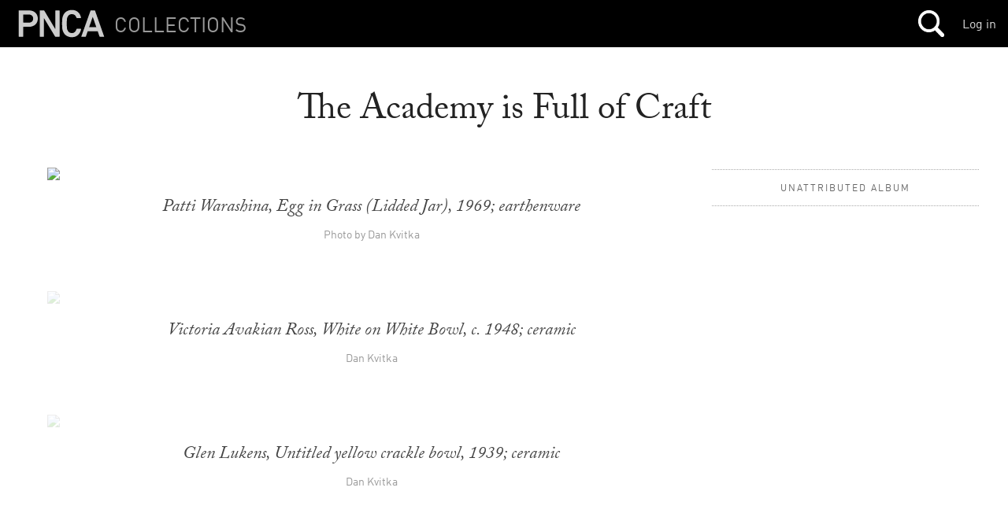

--- FILE ---
content_type: text/html; charset=utf-8
request_url: https://mimi.willamette.edu/a/69
body_size: 20903
content:
<!DOCTYPE html>

  <head>
    <script>
      (function(d) {
        var config = {
          kitId: 'yla7unx',
          scriptTimeout: 3000,
          async: true
        },
        h=d.documentElement,t=setTimeout(function(){h.className=h.className.replace(/\bwf-loading\b/g,"")+" wf-inactive";},config.scriptTimeout),tk=d.createElement("script"),f=false,s=d.getElementsByTagName("script")[0],a;h.className+=" wf-loading";tk.src='https://use.typekit.net/'+config.kitId+'.js';tk.async=true;tk.onload=tk.onreadystatechange=function(){a=this.readyState;if(f||a&&a!="complete"&&a!="loaded")return;f=true;clearTimeout(t);try{Typekit.load(config)}catch(e){}};s.parentNode.insertBefore(tk,s)
      })(document);
    </script>

    <meta http-equiv="content-type" content="text/html;charset=UTF-8">

    <meta name="viewport" content="width=device-width, initial-scale=1.0">


    <title>Mimi: Collections Browser</title>

    <meta name="csrf-param" content="authenticity_token" />
<meta name="csrf-token" content="rmaspf6DSi5QdHcGl1T651NP4XXlEtf88iofZak4acoeiQ2gOtJ3+M93pcgd86qJ0wKF6n+pAENpLrME2l8ayw==" />

		<link rel="stylesheet" media="screen" href="/assets/public-b09c078c7ce369ff82841bfb3e935ef9.css" />

    <script src="/assets/manifests/publish-4c08a375c01079676ae796d233f0431c.js"></script>

    <script src="https://s3-us-west-2.amazonaws.com/pnca-web-components/webcomponentsjs/webcomponents-lite.min.js"></script>
    <link rel="import" href="https://s3-us-west-2.amazonaws.com/pnca-web-components/polymer/polymer.html">
    <link rel="import" href="https://s3-us-west-2.amazonaws.com/pnca-web-components/iron-ajax/iron-ajax.html">

    <link rel="import" href="https://s3-us-west-2.amazonaws.com/pnca-web-components/pnca-id-bar/dist/pnca-id-bar.html">

      <script>
        (function(i,s,o,g,r,a,m){i['GoogleAnalyticsObject']=r;i[r]=i[r]||function(){
        (i[r].q=i[r].q||[]).push(arguments)},i[r].l=1*new Date();a=s.createElement(o),
        m=s.getElementsByTagName(o)[0];a.async=1;a.src=g;m.parentNode.insertBefore(a,m)
        })(window,document,'script','//www.google-analytics.com/analytics.js','ga');

        ga('create', 'UA-3597598-9', 'auto');
        ga('send', 'pageview');

      </script>

  </head>

  <body class="dark">



  	<nav>
  <div class="mini-header sticky-navbar">

    <div class="project-wrapper">
      <a data-no-turbolink="false" href="/">


        <div class="project-name">
          <h4>Collections</h4>
        </div>


      <div class="mini-logo">
          <svg version="1.1" id="Layer_1" xmlns="http://www.w3.org/2000/svg" xmlns:xlink="http://www.w3.org/1999/xlink" x="0px" y="0px"
        	 viewBox="0 0 555 195" enable-background="new 0 0 555 195" xml:space="preserve">
             <path d="M20.2,179c-1.4,0-2.4-1-2.4-2.4V18.2c0-1.4,1-2.4,2.4-2.4h61.2c31.7,0,53.8,20.4,53.8,50.6
        	c0,30.5-22.1,50.9-53.8,50.9H47.6c-1,0-1.4,0.5-1.4,1.4v57.8c0,1.4-1,2.4-2.4,2.4H20.2z M106.8,66.4c0-14.9-10.3-25.2-27.1-25.2
        	H47.6c-1,0-1.4,0.5-1.4,1.4v47.5c0,1,0.5,1.4,1.4,1.4h32.2C96.5,91.6,106.8,81.6,106.8,66.4z"/>
            <path d="M146.8,18.2c0-1.4,1-2.4,2.4-2.4h22.1c1.9,0,3.1,0.7,4.1,2.4l66.5,112.6h1V18.2c0-1.4,1-2.4,2.4-2.4h20.9
        	c1.4,0,2.4,1,2.4,2.4v158.4c0,1.4-1,2.4-2.4,2.4h-21.8c-1.9,0-3.1-0.7-4.1-2.4L173.5,64.3h-1v112.3c0,1.4-1,2.4-2.4,2.4h-20.9
        	c-1.4,0-2.4-1-2.4-2.4V18.2z"/>
            <path d="M458,18.2c0.5-1.4,1.4-2.4,3.1-2.4h22.1c1.7,0,2.6,1,3.1,2.4l55.2,158.4c0.5,1.4,0,2.4-1.7,2.4h-23.5
        	c-1.7,0-2.6-0.7-3.1-2.4l-10.8-31.7H441l-10.8,31.7c-0.5,1.7-1.4,2.4-3.1,2.4h-23.3c-1.7,0-2.2-1-1.7-2.4L458,18.2z M493.8,119.7
        	l-21.6-63.4h-0.7l-21.8,63.4H493.8z"/>
            <path d="M288.4,141.8c-3.4-10.3-4.3-18.2-4.3-44.4c0-26.2,1-34.1,4.3-44.4c8.4-26.4,28.6-39.8,56.2-39.8
        	c30.2,0,49.5,17.8,55.5,47.3c0.2,1.4-1,2.4-2.4,2.4h-22.8c-1.7,0-2.6-1-3.1-2.4c-4.3-12.7-12.5-21.8-27.2-21.8
        	c-14.9,0-24.5,8.4-28.8,21.6c-2.2,6.7-2.9,13-2.9,37.2c0,24.2,0.7,30.5,2.9,37.2c4.3,13.2,13.4,21.6,28.8,21.6
        	c15.1,0,23.1-10.7,27.7-24.2c0.5-1.4,1-2.4,2.4-2.4h23.5c1.4,0,2.6,1,2.4,2.4c-6,29.5-25.7,49.6-56,49.6
        	C317,181.6,296.8,168.2,288.4,141.8z" />
          </svg>
      </div>
</a>
    </div>




    <h1>
    </h1>

 		<div class="mainnavholder">
 			<ul class="mainnav">


 					<li><a class="mainicon mainsearch" data-no-turbolink="false" href="/search"></a></li>
					<!-- <li> -->


 			</ul>
 		</div><!-- end mainnavholder -->

	  <div class="pnca-id-bar-wrapper">
        <a style="float:right;margin-top:20px;margin-right:15px" href="https://id.willamette.edu">Log in</a>
	  </div>

  </div>
</nav>




      <main>
  <section class="article--divider hap--detail">
    <div class="venue-info hap--info">
      <h1>The Academy is Full of Craft</h1>

      <h3></h3>


      <div class="goto-next-album-in-collection">
      </div>

    </div>


    <div class="venue-copy hap--copy album-viewer-toggle">



    </div>



    <div class="album-thumbs-show--wrapper unstuck-thumbs">
      <!--<h4 class="album-mini-context" style="display:none;">The Academy is Full of Craft </h4> -->



      <div class="artist-presenter">
        <div class="expand-thumbs__trigger mobshow">
        </div>


            <span>Unattributed Album</span>


      </div>


      <div class="album-thumbs-container--handheld mobshow"></div>

          <div class="album-thumbs-container stuck-scroller">
                <article>
			
    
    <div class="album-thumb-media" data-uuid='f9d9aa00-56a2-41fb-9328-371700a30e03' style="background-image:url('https://webmedia.willamette.edu/system/assets/f9d9aa00-56a2-41fb-9328-371700a30e03/square/pnca_f9d9aa00-56a2-41fb-9328-371700a30e03_square.jpg?1473809398');">
    </div>
  </article>

                <article>
			
    
    <div class="album-thumb-media" data-uuid='d78a33b4-42f4-48c4-aa94-8a40ac3df9e8' style="background-image:url('https://webmedia.willamette.edu/system/assets/d78a33b4-42f4-48c4-aa94-8a40ac3df9e8/square/pnca_d78a33b4-42f4-48c4-aa94-8a40ac3df9e8_square.jpg?1437669420');">
    </div>
  </article>

                <article>
			
    
    <div class="album-thumb-media" data-uuid='e6eeab94-901b-4b82-b14d-ae33c6004be9' style="background-image:url('https://webmedia.willamette.edu/system/assets/e6eeab94-901b-4b82-b14d-ae33c6004be9/square/pnca_e6eeab94-901b-4b82-b14d-ae33c6004be9_square.jpg?1437669471');">
    </div>
  </article>

                <article>
			
    
    <div class="album-thumb-media" data-uuid='6d850b26-4057-44a2-ab82-334d56da3236' style="background-image:url('https://webmedia.willamette.edu/system/assets/6d850b26-4057-44a2-ab82-334d56da3236/square/pnca_6d850b26-4057-44a2-ab82-334d56da3236_square.jpg?1437669479');">
    </div>
  </article>

                <article>
			
    
    <div class="album-thumb-media" data-uuid='83bbac4c-e1eb-4789-b7b0-6ebc802ee36e' style="background-image:url('https://webmedia.willamette.edu/system/assets/83bbac4c-e1eb-4789-b7b0-6ebc802ee36e/square/pnca_83bbac4c-e1eb-4789-b7b0-6ebc802ee36e_square.jpg?1437669413');">
    </div>
  </article>

                <article>
			
    
    <div class="album-thumb-media" data-uuid='33063770-0ae3-4145-b408-40d4ed509a49' style="background-image:url('https://webmedia.willamette.edu/system/assets/33063770-0ae3-4145-b408-40d4ed509a49/square/pnca_33063770-0ae3-4145-b408-40d4ed509a49_square.jpg?1437670081');">
    </div>
  </article>

                <article>
			
    
    <div class="album-thumb-media" data-uuid='389b3fdc-f3c0-48ce-bff3-70c767dfd3c3' style="background-image:url('https://webmedia.willamette.edu/system/assets/389b3fdc-f3c0-48ce-bff3-70c767dfd3c3/square/pnca_389b3fdc-f3c0-48ce-bff3-70c767dfd3c3_square.jpg?1437668797');">
    </div>
  </article>

          </div>

        <!-- end cacheer -->
    </div>

      <div class="album-viewer on-by-default" style="">

        <div class="detail-photo doc-in-album-full-preview active-doc-in-view" data-uuid="f9d9aa00-56a2-41fb-9328-371700a30e03">

  <div class="doc-in-album-toolroll" data-uuid="f9d9aa00-56a2-41fb-9328-371700a30e03" style='display:none;'>

    <button class="album-viewer__closex flat-button">&#x2715;</button>



  </div>


      <a href="/a/69/d/252">
        <img data-src='https://webmedia.willamette.edu/system/assets/f9d9aa00-56a2-41fb-9328-371700a30e03/large/pnca_f9d9aa00-56a2-41fb-9328-371700a30e03_large.jpg?1473809398' src="" />
      </a>



    <p class="caption--viewer">Patti Warashina, Egg in Grass (Lidded Jar), 1969; earthenware</p>


    <p class="credits--viewer">Photo by Dan Kvitka</p>




</div>



        <div class="detail-photo doc-in-album-full-preview " data-uuid="d78a33b4-42f4-48c4-aa94-8a40ac3df9e8">

  <div class="doc-in-album-toolroll" data-uuid="d78a33b4-42f4-48c4-aa94-8a40ac3df9e8" style='display:none;'>

    <button class="album-viewer__closex flat-button">&#x2715;</button>



  </div>


      <a href="/a/69/d/396">
        <img data-src='https://webmedia.willamette.edu/system/assets/d78a33b4-42f4-48c4-aa94-8a40ac3df9e8/large/pnca_d78a33b4-42f4-48c4-aa94-8a40ac3df9e8_large.jpg?1437669420' src="" />
      </a>



    <p class="caption--viewer">Victoria Avakian Ross, White on White Bowl, c. 1948; ceramic</p>


    <p class="credits--viewer">Dan Kvitka</p>




</div>



        <div class="detail-photo doc-in-album-full-preview " data-uuid="e6eeab94-901b-4b82-b14d-ae33c6004be9">

  <div class="doc-in-album-toolroll" data-uuid="e6eeab94-901b-4b82-b14d-ae33c6004be9" style='display:none;'>

    <button class="album-viewer__closex flat-button">&#x2715;</button>



  </div>


      <a href="/a/69/d/475">
        <img data-src='https://webmedia.willamette.edu/system/assets/e6eeab94-901b-4b82-b14d-ae33c6004be9/large/pnca_e6eeab94-901b-4b82-b14d-ae33c6004be9_large.jpg?1437669471' src="" />
      </a>



    <p class="caption--viewer">Glen Lukens, Untitled yellow crackle bowl, 1939; ceramic</p>


    <p class="credits--viewer">Dan Kvitka</p>




</div>



        <div class="detail-photo doc-in-album-full-preview " data-uuid="6d850b26-4057-44a2-ab82-334d56da3236">

  <div class="doc-in-album-toolroll" data-uuid="6d850b26-4057-44a2-ab82-334d56da3236" style='display:none;'>

    <button class="album-viewer__closex flat-button">&#x2715;</button>



  </div>


      <a href="/a/69/d/476">
        <img data-src='https://webmedia.willamette.edu/system/assets/6d850b26-4057-44a2-ab82-334d56da3236/large/pnca_6d850b26-4057-44a2-ab82-334d56da3236_large.jpg?1437669479' src="" />
      </a>



    <p class="caption--viewer">Laura Andreson, Blue Bowl, 1981; porcelain with crystal glaze</p>


    <p class="credits--viewer">Dan Kvitka</p>




</div>



        <div class="detail-photo doc-in-album-full-preview " data-uuid="83bbac4c-e1eb-4789-b7b0-6ebc802ee36e">

  <div class="doc-in-album-toolroll" data-uuid="83bbac4c-e1eb-4789-b7b0-6ebc802ee36e" style='display:none;'>

    <button class="album-viewer__closex flat-button">&#x2715;</button>



  </div>


      <a href="/a/69/d/395">
        <img data-src='https://webmedia.willamette.edu/system/assets/83bbac4c-e1eb-4789-b7b0-6ebc802ee36e/large/pnca_83bbac4c-e1eb-4789-b7b0-6ebc802ee36e_large.jpg?1437669413' src="" />
      </a>



    <p class="caption--viewer">Hal Riegger, Planet Pot, 1974; raku</p>


    <p class="credits--viewer">Dan Kvitka</p>




</div>



        <div class="detail-photo doc-in-album-full-preview " data-uuid="33063770-0ae3-4145-b408-40d4ed509a49">

  <div class="doc-in-album-toolroll" data-uuid="33063770-0ae3-4145-b408-40d4ed509a49" style='display:none;'>

    <button class="album-viewer__closex flat-button">&#x2715;</button>



  </div>


      <a href="/a/69/d/646">
        <img data-src='https://webmedia.willamette.edu/system/assets/33063770-0ae3-4145-b408-40d4ed509a49/large/pnca_33063770-0ae3-4145-b408-40d4ed509a49_large.jpg?1437670081' src="" />
      </a>



    <p class="caption--viewer">Peter Voulkos, Three vases, 1952; ceramic and stoneware</p>


    <p class="credits--viewer">Dan Kvitka</p>




</div>



        <div class="detail-photo doc-in-album-full-preview " data-uuid="389b3fdc-f3c0-48ce-bff3-70c767dfd3c3">

  <div class="doc-in-album-toolroll" data-uuid="389b3fdc-f3c0-48ce-bff3-70c767dfd3c3" style='display:none;'>

    <button class="album-viewer__closex flat-button">&#x2715;</button>



  </div>


      <a href="/a/69/d/253">
        <img data-src='https://webmedia.willamette.edu/system/assets/389b3fdc-f3c0-48ce-bff3-70c767dfd3c3/large/pnca_389b3fdc-f3c0-48ce-bff3-70c767dfd3c3_large.jpg?1437668797' src="" />
      </a>



    <p class="caption--viewer">Ken Shores, Feather Fetish, 1970; ceramic, feathers, Plexiglas, mirror</p>


    <p class="credits--viewer">Dan Kvitka</p>




</div>



      </div>
    </div>
    <div class="hidden"></div>


  </section>

</main>



  <section class="collections-wrapper full-wrapper" style="margin-top:12px;">
    <div class="albums-sticky-closer"></div>
    <section class="text-divider searchbar">
      <h1>Belongs to 0 collections</h1>
    </section>


  </section>




<script>

if ($('.pagination').length) {
  $('.loadmore').on('click', function(e) {
    $(this).html("<div class='loading'></div>");

    var url = $('.pagination .next_page').attr('href');
    e.preventDefault();
    return $.getScript(url);
  });
}

$(document).on("page:fetch", function() {
  Waypoint.disableAll();
});

$(document).on("page:change", function() {
  Waypoint.enableAll();

  $('.stuck-scroller').css("max-height",$(window).height() * .62);

  $(window).resize(function() {
    $('.stuck-scroller').css("max-height",$(window).height() * .62);
    $(".stuck-scroller").overscroll({
      direction: 'vertical'
    });
  });

  $(".stuck-scroller").overscroll({
    direction: 'vertical'
  });

   $('.doc-in-album-full-preview').each(function(i) {
     var t = (i*10),
       el = $(this).find('img');
       setTimeout(function() {
         activate_media_src(el);
       }, t);
     });

  $('.album-thumbs-container').on('click', ".album-thumb-media", function(e) {
    //Waypoint.enableAll();

    show_album_full_viewer();
    stick_thumbs();

    var full_doc = $('.doc-in-album-full-preview[data-uuid="'+$(this).data('uuid')+'"]');

    var selected_doc_offset = full_doc.offset().top;
    $(window).scrollTop(selected_doc_offset-90);

    Waypoint.disableAll();

    make_doc_preview_active(full_doc,false);
    $('.album-thumbs-show--wrapper').removeClass('expand-thumbs');
    $('.album-thumbs-show--wrapper').scrollTop(0);

    Waypoint.enableAll();

  });


  $(".album-viewer__closex").on('click', function(e) {
    $(window).scrollTop(0);
    Waypoint.refreshAll();
  });


  $(document).on('scroll', function () {

    if ($(window).scrollTop() == 0) {
      hide_album_full_viewer();

    } else if ($('.album-viewer').is(":visible")) {

        var last_doc = $('.doc-in-album-full-preview').filter(':last'),
            last_doc_offset = last_doc.offset(),
            viewport_offset_top = last_doc_offset.top - $(document).scrollTop();

        if (viewport_offset_top <= 90) {

          if ($( window ).width() > 471) {
            $('.stuck-thumbs').css('top',(viewport_offset_top-10)+'px');
          }

        } else {
          if ($( window ).width() > 471) {
            $('.stuck-thumbs').css('top','80px').css('right','0px');
          }
        }
    }

    album_viewer_waypoint.enable();

  });
  /******/

});

/* Waypoint declarations */
var other_albums_waypoint = new Waypoint({
  element: $('.albums-sticky-closer:first'),
  handler: function(direction) {
    if (direction === 'down') {
      hide_album_full_viewer();

      var other_albums = $('.albums-sticky-closer').filter(':first'),
          other_albums_offset = other_albums.offset(),
          viewport_offset_top = other_albums_offset.top;

          $(window).scrollTop(viewport_offset_top-60);

      //$(this.element).next('.searchbar').addClass('stuck stuck-level-two');
    } else if (direction === 'up') {
      //$(this.element).next('.searchbar').removeClass('stuck stuck-level-two');
    }
  },
  offset: 60
 });

 /* Active doc in view */
 var $doc_waypoints = $('.doc-in-album-full-preview')

 $doc_waypoints.waypoint({
   handler: function(direction) {
     if (direction === 'up') {
       console.log('fire up');
       make_doc_preview_active($(this.element),true);
     }
   },
   enabled: false,
   offset: '80%'
 });

 $doc_waypoints.waypoint({
   handler: function(direction) {
     if (direction === 'down') {
       console.log('fire down');
       make_doc_preview_active($(this.element),false);
     }
   },
   enabled: false,
   offset: '40%'
 });



 var album_viewer_waypoint = new Waypoint({
   element: $('.album-viewer'),
   handler: function(direction) {
     var active = $(this.element).is(':visible');
     if (active) {
       if (direction === 'down') {
         stick_thumbs();
       } else if (direction === 'up') {
         unstick_thumbs();
       }
     }
   },
   enabled: false,
   offset: 90
  });


/****/


function unstick_thumbs() {
  $('.album-thumbs-show--wrapper').removeClass('stuck-thumbs').addClass('unstuck-thumbs');
  //$('.album-thumbs-container').removeClass('stuck-scroller');
  $('.album-mini-context').hide();
  if ($( window ).width() < 471) {
    $('.unstuck-thumbs').css('bottom','0px');
  } else {
    $('.unstuck-thumbs').css('top','80px').css('right','0px');
  }
}
function stick_thumbs() {
  $('.album-thumbs-show--wrapper').removeClass('unstuck-thumbs').addClass('stuck-thumbs');
  $('.album-thumbs-container').addClass('stuck-scroller');
  $('.album-mini-context').show();
  if ($( window ).width() < 471) {
    $('.stuck-thumbs').css('bottom','0px');
  } else {
    $('.stuck-thumbs').css('top','80px').css('right','0px');
  }
}

  function show_album_full_viewer() {
    $('.album-viewer-toggle').hide();
    $('.album-viewer').show();
    $('.album-viewer__loadmore').show();
  }

  $(".expand-thumbs__trigger").on('click', function(e) {
    $('.album-thumbs-show--wrapper').toggleClass('expand-thumbs');
  });


  function hide_album_full_viewer() {
    if (!($('.album-viewer').hasClass('on-by-default'))) {
      unstick_thumbs();
      $('.album-viewer').hide();
      $('.album-viewer-toggle').show();
      $('.album-viewer__loadmore').hide();

      $(window).scrollTop(0);

    }
  }

  function make_doc_preview_active(el,prev) {

    var el_uuid = el.data('uuid'),
        active_full_doc = prev ? el.prev() : el,
    active_thumb_doc = prev ? $('.album-thumb-media[data-uuid="'+el_uuid+'"]').prev() : $('.album-thumb-media[data-uuid="'+el_uuid+'"]');

    $('.album-thumb-media, .doc-in-album-full-preview').removeClass('active-doc-in-view');

    $('.doc-in-album-toolroll').hide();
    active_full_doc.find('.doc-in-album-toolroll').show('fast');

    active_full_doc.addClass('active-doc-in-view');
    active_thumb_doc.addClass('active-doc-in-view');
  }

  function activate_media_src(img_el) {
    img_el.attr('src', img_el.data('src'));
  }



</script>


      
<div class="footer">


  <div class="footer-logo">
      <a href="http://pnca.edu"><svg version="1.1" id="Layer_1" xmlns="http://www.w3.org/2000/svg" xmlns:xlink="http://www.w3.org/1999/xlink" x="0px" y="0px"
    	 viewBox="0 0 555 195" enable-background="new 0 0 555 195" xml:space="preserve">
         <path d="M20.2,179c-1.4,0-2.4-1-2.4-2.4V18.2c0-1.4,1-2.4,2.4-2.4h61.2c31.7,0,53.8,20.4,53.8,50.6
    	c0,30.5-22.1,50.9-53.8,50.9H47.6c-1,0-1.4,0.5-1.4,1.4v57.8c0,1.4-1,2.4-2.4,2.4H20.2z M106.8,66.4c0-14.9-10.3-25.2-27.1-25.2
    	H47.6c-1,0-1.4,0.5-1.4,1.4v47.5c0,1,0.5,1.4,1.4,1.4h32.2C96.5,91.6,106.8,81.6,106.8,66.4z"/>
        <path d="M146.8,18.2c0-1.4,1-2.4,2.4-2.4h22.1c1.9,0,3.1,0.7,4.1,2.4l66.5,112.6h1V18.2c0-1.4,1-2.4,2.4-2.4h20.9
    	c1.4,0,2.4,1,2.4,2.4v158.4c0,1.4-1,2.4-2.4,2.4h-21.8c-1.9,0-3.1-0.7-4.1-2.4L173.5,64.3h-1v112.3c0,1.4-1,2.4-2.4,2.4h-20.9
    	c-1.4,0-2.4-1-2.4-2.4V18.2z"/>
        <path d="M458,18.2c0.5-1.4,1.4-2.4,3.1-2.4h22.1c1.7,0,2.6,1,3.1,2.4l55.2,158.4c0.5,1.4,0,2.4-1.7,2.4h-23.5
    	c-1.7,0-2.6-0.7-3.1-2.4l-10.8-31.7H441l-10.8,31.7c-0.5,1.7-1.4,2.4-3.1,2.4h-23.3c-1.7,0-2.2-1-1.7-2.4L458,18.2z M493.8,119.7
    	l-21.6-63.4h-0.7l-21.8,63.4H493.8z"/>
        <path d="M288.4,141.8c-3.4-10.3-4.3-18.2-4.3-44.4c0-26.2,1-34.1,4.3-44.4c8.4-26.4,28.6-39.8,56.2-39.8
    	c30.2,0,49.5,17.8,55.5,47.3c0.2,1.4-1,2.4-2.4,2.4h-22.8c-1.7,0-2.6-1-3.1-2.4c-4.3-12.7-12.5-21.8-27.2-21.8
    	c-14.9,0-24.5,8.4-28.8,21.6c-2.2,6.7-2.9,13-2.9,37.2c0,24.2,0.7,30.5,2.9,37.2c4.3,13.2,13.4,21.6,28.8,21.6
    	c15.1,0,23.1-10.7,27.7-24.2c0.5-1.4,1-2.4,2.4-2.4h23.5c1.4,0,2.6,1,2.4,2.4c-6,29.5-25.7,49.6-56,49.6
    	C317,181.6,296.8,168.2,288.4,141.8z" />
      </svg></a>
  </div>


  <p style="color:#aaa;">&copy; 2026 PNCA, 511 NW Broadway, Portland, OR 97209-3404 &bull; <a href="https://mapsengine.google.com/map/u/0/embed?mid=zFoIuGYmG0E4.k5GcPog25njE">Map</a> &bull; PH: 503.226.4391 &bull; <a href="http://pnca.edu/about/contact/">Contact + Hours</a></p>

</div>


  </body>
</html>


--- FILE ---
content_type: text/html
request_url: https://s3-us-west-2.amazonaws.com/pnca-web-components/polymer/src/standard/resolveUrl.html
body_size: 1360
content:
<!--
@license
Copyright (c) 2014 The Polymer Project Authors. All rights reserved.
This code may only be used under the BSD style license found at http://polymer.github.io/LICENSE.txt
The complete set of authors may be found at http://polymer.github.io/AUTHORS.txt
The complete set of contributors may be found at http://polymer.github.io/CONTRIBUTORS.txt
Code distributed by Google as part of the polymer project is also
subject to an additional IP rights grant found at http://polymer.github.io/PATENTS.txt
-->
<script>

  Polymer.Base._addFeature({

    /**
     * Rewrites a given URL relative to the original location of the document
     * containing the `dom-module` for this element.  This method will return
     * the same URL before and after vulcanization.
     *
     * @method resolveUrl
     * @param {string} url URL to resolve.
     * @return {string} Rewritten URL relative to the import
     */
    resolveUrl: function(url) {
      // TODO(sorvell): do we want to put the module reference on the prototype?
      var module = Polymer.DomModule.import(this.is);
      var root = '';
      if (module) {
        var assetPath = module.getAttribute('assetpath') || '';
        root = Polymer.ResolveUrl.resolveUrl(assetPath, module.ownerDocument.baseURI);
      }
      return Polymer.ResolveUrl.resolveUrl(url, root);
    }

  });

</script>


--- FILE ---
content_type: text/html
request_url: https://s3-us-west-2.amazonaws.com/pnca-web-components/polymer/src/lib/debounce.html
body_size: 1694
content:
<!--
@license
Copyright (c) 2014 The Polymer Project Authors. All rights reserved.
This code may only be used under the BSD style license found at http://polymer.github.io/LICENSE.txt
The complete set of authors may be found at http://polymer.github.io/AUTHORS.txt
The complete set of contributors may be found at http://polymer.github.io/CONTRIBUTORS.txt
Code distributed by Google as part of the polymer project is also
subject to an additional IP rights grant found at http://polymer.github.io/PATENTS.txt
-->
<script>

Polymer.Debounce = (function() {
  
  // usage
  
  // invoke cb.call(this) in 100ms, unless the job is re-registered,
  // which resets the timer
  // 
  // this.job = this.debounce(this.job, cb, 100)
  //
  // returns a handle which can be used to re-register a job

  var Async = Polymer.Async;
  
  var Debouncer = function(context) {
    this.context = context;
    this.boundComplete = this.complete.bind(this);
  };
  
  Debouncer.prototype = {
    go: function(callback, wait) {
      var h;
      this.finish = function() {
        Async.cancel(h);
      };
      h = Async.run(this.boundComplete, wait);
      this.callback = callback;
    },
    stop: function() {
      if (this.finish) {
        this.finish();
        this.finish = null;
      }
    },
    complete: function() {
      if (this.finish) {
        this.stop();
        this.callback.call(this.context);
      }
    }
  };

  function debounce(debouncer, callback, wait) {
    if (debouncer) {
      debouncer.stop();
    } else {
      debouncer = new Debouncer(this);
    }
    debouncer.go(callback, wait);
    return debouncer;
  }
  
  // exports 

  return debounce;
  
})();

</script>
